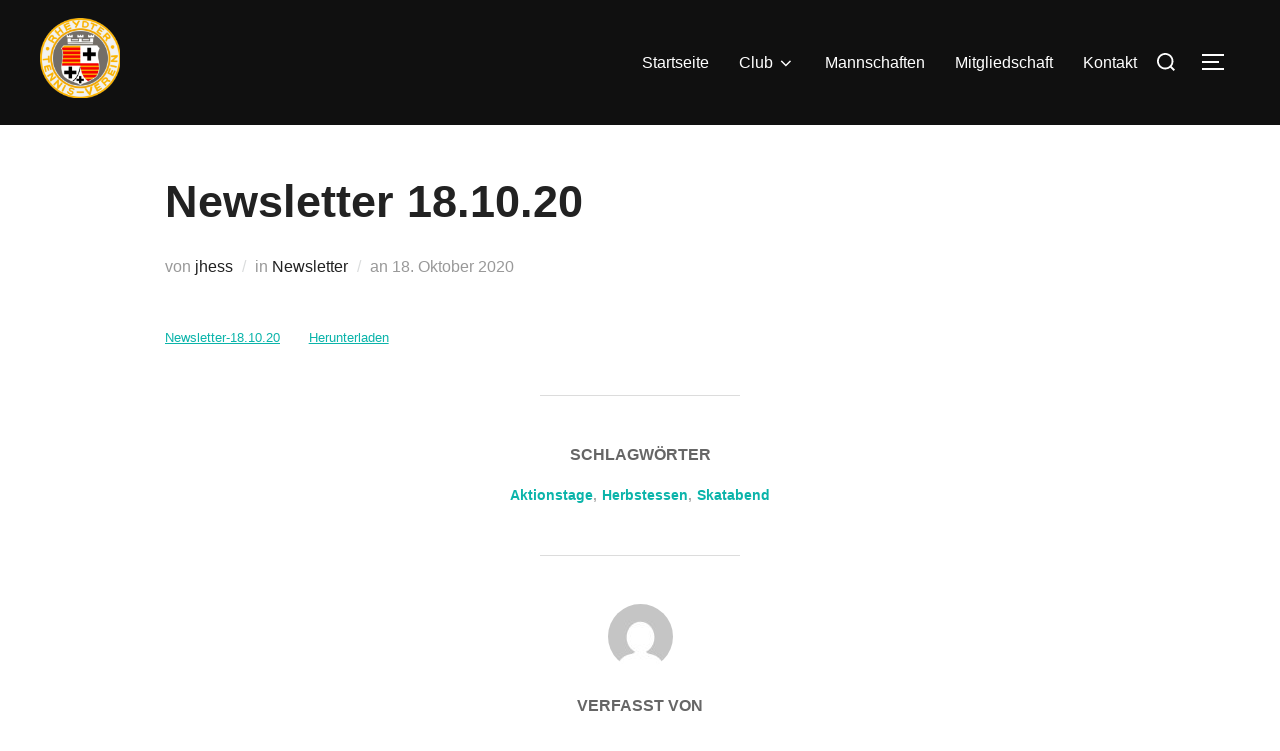

--- FILE ---
content_type: text/html; charset=UTF-8
request_url: https://schwarz-weiss-rheydt.de/newsletter-18-10-20/
body_size: 80378
content:
<!DOCTYPE html>
<html lang="de" class="no-js">
<head>
	<meta charset="UTF-8" />
	<meta name="viewport" content="width=device-width, initial-scale=1" />
	<script>(function(html){html.className = html.className.replace(/\bno-js\b/,'js')})(document.documentElement);</script>
<title>Newsletter 18.10.20 &#8211; Rheydter Tennisverein Schwarz-Weiss e.V.</title>
<meta name='robots' content='max-image-preview:large' />
	<style>img:is([sizes="auto" i], [sizes^="auto," i]) { contain-intrinsic-size: 3000px 1500px }</style>
	<link rel='dns-prefetch' href='//js-eu1.hs-scripts.com' />
<link rel="alternate" type="application/rss+xml" title="Rheydter Tennisverein Schwarz-Weiss e.V. &raquo; Feed" href="https://schwarz-weiss-rheydt.de/feed/" />
<link rel="alternate" type="application/rss+xml" title="Rheydter Tennisverein Schwarz-Weiss e.V. &raquo; Kommentar-Feed" href="https://schwarz-weiss-rheydt.de/comments/feed/" />
<link rel="alternate" type="application/rss+xml" title="Rheydter Tennisverein Schwarz-Weiss e.V. &raquo; Newsletter 18.10.20-Kommentar-Feed" href="https://schwarz-weiss-rheydt.de/newsletter-18-10-20/feed/" />
<script>
window._wpemojiSettings = {"baseUrl":"https:\/\/s.w.org\/images\/core\/emoji\/16.0.1\/72x72\/","ext":".png","svgUrl":"https:\/\/s.w.org\/images\/core\/emoji\/16.0.1\/svg\/","svgExt":".svg","source":{"concatemoji":"https:\/\/schwarz-weiss-rheydt.de\/wp-includes\/js\/wp-emoji-release.min.js?ver=6.8.3"}};
/*! This file is auto-generated */
!function(s,n){var o,i,e;function c(e){try{var t={supportTests:e,timestamp:(new Date).valueOf()};sessionStorage.setItem(o,JSON.stringify(t))}catch(e){}}function p(e,t,n){e.clearRect(0,0,e.canvas.width,e.canvas.height),e.fillText(t,0,0);var t=new Uint32Array(e.getImageData(0,0,e.canvas.width,e.canvas.height).data),a=(e.clearRect(0,0,e.canvas.width,e.canvas.height),e.fillText(n,0,0),new Uint32Array(e.getImageData(0,0,e.canvas.width,e.canvas.height).data));return t.every(function(e,t){return e===a[t]})}function u(e,t){e.clearRect(0,0,e.canvas.width,e.canvas.height),e.fillText(t,0,0);for(var n=e.getImageData(16,16,1,1),a=0;a<n.data.length;a++)if(0!==n.data[a])return!1;return!0}function f(e,t,n,a){switch(t){case"flag":return n(e,"\ud83c\udff3\ufe0f\u200d\u26a7\ufe0f","\ud83c\udff3\ufe0f\u200b\u26a7\ufe0f")?!1:!n(e,"\ud83c\udde8\ud83c\uddf6","\ud83c\udde8\u200b\ud83c\uddf6")&&!n(e,"\ud83c\udff4\udb40\udc67\udb40\udc62\udb40\udc65\udb40\udc6e\udb40\udc67\udb40\udc7f","\ud83c\udff4\u200b\udb40\udc67\u200b\udb40\udc62\u200b\udb40\udc65\u200b\udb40\udc6e\u200b\udb40\udc67\u200b\udb40\udc7f");case"emoji":return!a(e,"\ud83e\udedf")}return!1}function g(e,t,n,a){var r="undefined"!=typeof WorkerGlobalScope&&self instanceof WorkerGlobalScope?new OffscreenCanvas(300,150):s.createElement("canvas"),o=r.getContext("2d",{willReadFrequently:!0}),i=(o.textBaseline="top",o.font="600 32px Arial",{});return e.forEach(function(e){i[e]=t(o,e,n,a)}),i}function t(e){var t=s.createElement("script");t.src=e,t.defer=!0,s.head.appendChild(t)}"undefined"!=typeof Promise&&(o="wpEmojiSettingsSupports",i=["flag","emoji"],n.supports={everything:!0,everythingExceptFlag:!0},e=new Promise(function(e){s.addEventListener("DOMContentLoaded",e,{once:!0})}),new Promise(function(t){var n=function(){try{var e=JSON.parse(sessionStorage.getItem(o));if("object"==typeof e&&"number"==typeof e.timestamp&&(new Date).valueOf()<e.timestamp+604800&&"object"==typeof e.supportTests)return e.supportTests}catch(e){}return null}();if(!n){if("undefined"!=typeof Worker&&"undefined"!=typeof OffscreenCanvas&&"undefined"!=typeof URL&&URL.createObjectURL&&"undefined"!=typeof Blob)try{var e="postMessage("+g.toString()+"("+[JSON.stringify(i),f.toString(),p.toString(),u.toString()].join(",")+"));",a=new Blob([e],{type:"text/javascript"}),r=new Worker(URL.createObjectURL(a),{name:"wpTestEmojiSupports"});return void(r.onmessage=function(e){c(n=e.data),r.terminate(),t(n)})}catch(e){}c(n=g(i,f,p,u))}t(n)}).then(function(e){for(var t in e)n.supports[t]=e[t],n.supports.everything=n.supports.everything&&n.supports[t],"flag"!==t&&(n.supports.everythingExceptFlag=n.supports.everythingExceptFlag&&n.supports[t]);n.supports.everythingExceptFlag=n.supports.everythingExceptFlag&&!n.supports.flag,n.DOMReady=!1,n.readyCallback=function(){n.DOMReady=!0}}).then(function(){return e}).then(function(){var e;n.supports.everything||(n.readyCallback(),(e=n.source||{}).concatemoji?t(e.concatemoji):e.wpemoji&&e.twemoji&&(t(e.twemoji),t(e.wpemoji)))}))}((window,document),window._wpemojiSettings);
</script>
<style id='wp-emoji-styles-inline-css'>

	img.wp-smiley, img.emoji {
		display: inline !important;
		border: none !important;
		box-shadow: none !important;
		height: 1em !important;
		width: 1em !important;
		margin: 0 0.07em !important;
		vertical-align: -0.1em !important;
		background: none !important;
		padding: 0 !important;
	}
</style>
<link rel='stylesheet' id='wp-block-library-css' href='https://schwarz-weiss-rheydt.de/wp-includes/css/dist/block-library/style.min.css?ver=6.8.3' media='all' />
<style id='wp-block-library-theme-inline-css'>
.wp-block-audio :where(figcaption){color:#555;font-size:13px;text-align:center}.is-dark-theme .wp-block-audio :where(figcaption){color:#ffffffa6}.wp-block-audio{margin:0 0 1em}.wp-block-code{border:1px solid #ccc;border-radius:4px;font-family:Menlo,Consolas,monaco,monospace;padding:.8em 1em}.wp-block-embed :where(figcaption){color:#555;font-size:13px;text-align:center}.is-dark-theme .wp-block-embed :where(figcaption){color:#ffffffa6}.wp-block-embed{margin:0 0 1em}.blocks-gallery-caption{color:#555;font-size:13px;text-align:center}.is-dark-theme .blocks-gallery-caption{color:#ffffffa6}:root :where(.wp-block-image figcaption){color:#555;font-size:13px;text-align:center}.is-dark-theme :root :where(.wp-block-image figcaption){color:#ffffffa6}.wp-block-image{margin:0 0 1em}.wp-block-pullquote{border-bottom:4px solid;border-top:4px solid;color:currentColor;margin-bottom:1.75em}.wp-block-pullquote cite,.wp-block-pullquote footer,.wp-block-pullquote__citation{color:currentColor;font-size:.8125em;font-style:normal;text-transform:uppercase}.wp-block-quote{border-left:.25em solid;margin:0 0 1.75em;padding-left:1em}.wp-block-quote cite,.wp-block-quote footer{color:currentColor;font-size:.8125em;font-style:normal;position:relative}.wp-block-quote:where(.has-text-align-right){border-left:none;border-right:.25em solid;padding-left:0;padding-right:1em}.wp-block-quote:where(.has-text-align-center){border:none;padding-left:0}.wp-block-quote.is-large,.wp-block-quote.is-style-large,.wp-block-quote:where(.is-style-plain){border:none}.wp-block-search .wp-block-search__label{font-weight:700}.wp-block-search__button{border:1px solid #ccc;padding:.375em .625em}:where(.wp-block-group.has-background){padding:1.25em 2.375em}.wp-block-separator.has-css-opacity{opacity:.4}.wp-block-separator{border:none;border-bottom:2px solid;margin-left:auto;margin-right:auto}.wp-block-separator.has-alpha-channel-opacity{opacity:1}.wp-block-separator:not(.is-style-wide):not(.is-style-dots){width:100px}.wp-block-separator.has-background:not(.is-style-dots){border-bottom:none;height:1px}.wp-block-separator.has-background:not(.is-style-wide):not(.is-style-dots){height:2px}.wp-block-table{margin:0 0 1em}.wp-block-table td,.wp-block-table th{word-break:normal}.wp-block-table :where(figcaption){color:#555;font-size:13px;text-align:center}.is-dark-theme .wp-block-table :where(figcaption){color:#ffffffa6}.wp-block-video :where(figcaption){color:#555;font-size:13px;text-align:center}.is-dark-theme .wp-block-video :where(figcaption){color:#ffffffa6}.wp-block-video{margin:0 0 1em}:root :where(.wp-block-template-part.has-background){margin-bottom:0;margin-top:0;padding:1.25em 2.375em}
</style>
<link rel='stylesheet' id='wpzoom-social-icons-block-style-css' href='https://schwarz-weiss-rheydt.de/wp-content/plugins/social-icons-widget-by-wpzoom/block/dist/style-wpzoom-social-icons.css?ver=4.5.2' media='all' />
<link rel='stylesheet' id='wpzoom-blocks-css-style-portfolio-css' href='https://schwarz-weiss-rheydt.de/wp-content/plugins/wpzoom-portfolio/build/blocks/portfolio/style.css?ver=85a35c6fb2015c50d3be44f56b113f39' media='' />
<link rel='stylesheet' id='wpzoom-blocks-css-style-portfolio_layouts-css' href='https://schwarz-weiss-rheydt.de/wp-content/plugins/wpzoom-portfolio/build/blocks/portfolio-layouts/style.css?ver=b36636c79ecf064b97f60be61e440b0f' media='' />
<style id='global-styles-inline-css'>
:root{--wp--preset--aspect-ratio--square: 1;--wp--preset--aspect-ratio--4-3: 4/3;--wp--preset--aspect-ratio--3-4: 3/4;--wp--preset--aspect-ratio--3-2: 3/2;--wp--preset--aspect-ratio--2-3: 2/3;--wp--preset--aspect-ratio--16-9: 16/9;--wp--preset--aspect-ratio--9-16: 9/16;--wp--preset--color--black: #000000;--wp--preset--color--cyan-bluish-gray: #abb8c3;--wp--preset--color--white: #ffffff;--wp--preset--color--pale-pink: #f78da7;--wp--preset--color--vivid-red: #cf2e2e;--wp--preset--color--luminous-vivid-orange: #ff6900;--wp--preset--color--luminous-vivid-amber: #fcb900;--wp--preset--color--light-green-cyan: #7bdcb5;--wp--preset--color--vivid-green-cyan: #00d084;--wp--preset--color--pale-cyan-blue: #8ed1fc;--wp--preset--color--vivid-cyan-blue: #0693e3;--wp--preset--color--vivid-purple: #9b51e0;--wp--preset--color--primary: #101010;--wp--preset--color--secondary: #0bb4aa;--wp--preset--color--header-footer: #101010;--wp--preset--color--tertiary: #6C6C77;--wp--preset--color--lightgrey: #D9D9D9;--wp--preset--color--foreground: #000;--wp--preset--color--background: #f9fafd;--wp--preset--color--light-background: #ffffff;--wp--preset--gradient--vivid-cyan-blue-to-vivid-purple: linear-gradient(135deg,rgba(6,147,227,1) 0%,rgb(155,81,224) 100%);--wp--preset--gradient--light-green-cyan-to-vivid-green-cyan: linear-gradient(135deg,rgb(122,220,180) 0%,rgb(0,208,130) 100%);--wp--preset--gradient--luminous-vivid-amber-to-luminous-vivid-orange: linear-gradient(135deg,rgba(252,185,0,1) 0%,rgba(255,105,0,1) 100%);--wp--preset--gradient--luminous-vivid-orange-to-vivid-red: linear-gradient(135deg,rgba(255,105,0,1) 0%,rgb(207,46,46) 100%);--wp--preset--gradient--very-light-gray-to-cyan-bluish-gray: linear-gradient(135deg,rgb(238,238,238) 0%,rgb(169,184,195) 100%);--wp--preset--gradient--cool-to-warm-spectrum: linear-gradient(135deg,rgb(74,234,220) 0%,rgb(151,120,209) 20%,rgb(207,42,186) 40%,rgb(238,44,130) 60%,rgb(251,105,98) 80%,rgb(254,248,76) 100%);--wp--preset--gradient--blush-light-purple: linear-gradient(135deg,rgb(255,206,236) 0%,rgb(152,150,240) 100%);--wp--preset--gradient--blush-bordeaux: linear-gradient(135deg,rgb(254,205,165) 0%,rgb(254,45,45) 50%,rgb(107,0,62) 100%);--wp--preset--gradient--luminous-dusk: linear-gradient(135deg,rgb(255,203,112) 0%,rgb(199,81,192) 50%,rgb(65,88,208) 100%);--wp--preset--gradient--pale-ocean: linear-gradient(135deg,rgb(255,245,203) 0%,rgb(182,227,212) 50%,rgb(51,167,181) 100%);--wp--preset--gradient--electric-grass: linear-gradient(135deg,rgb(202,248,128) 0%,rgb(113,206,126) 100%);--wp--preset--gradient--midnight: linear-gradient(135deg,rgb(2,3,129) 0%,rgb(40,116,252) 100%);--wp--preset--gradient--black-primary: linear-gradient(180deg, var(--wp--preset--color--secondary) 0%, var(--wp--preset--color--secondary) 73%, var(--wp--preset--color--background) 73%, var(--wp--preset--color--background) 100%);--wp--preset--gradient--black-secondary: linear-gradient(135deg,rgba(0,0,0,1) 50%,var(--wp--preset--color--tertiary) 100%);--wp--preset--font-size--small: clamp(14px, 0.875rem + ((1vw - 3.2px) * 0.227), 16px);--wp--preset--font-size--medium: clamp(16px, 1rem + ((1vw - 3.2px) * 0.455), 20px);--wp--preset--font-size--large: clamp(22px, 1.375rem + ((1vw - 3.2px) * 1.591), 36px);--wp--preset--font-size--x-large: clamp(30px, 1.875rem + ((1vw - 3.2px) * 2.273), 50px);--wp--preset--font-size--x-small: clamp(14px, 0.875rem + ((1vw - 3.2px) * 1), 14px);--wp--preset--font-size--max-36: clamp(24px, 1.5rem + ((1vw - 3.2px) * 1.364), 36px);--wp--preset--font-size--max-48: clamp(26px, 1.625rem + ((1vw - 3.2px) * 2.5), 48px);--wp--preset--font-size--max-60: clamp(30px, 1.875rem + ((1vw - 3.2px) * 3.409), 60px);--wp--preset--font-size--max-72: clamp(38px, 2.375rem + ((1vw - 3.2px) * 3.864), 72px);--wp--preset--spacing--20: 0.44rem;--wp--preset--spacing--30: 0.67rem;--wp--preset--spacing--40: 1rem;--wp--preset--spacing--50: 1.5rem;--wp--preset--spacing--60: 2.25rem;--wp--preset--spacing--70: 3.38rem;--wp--preset--spacing--80: 5.06rem;--wp--preset--spacing--x-small: 20px;--wp--preset--spacing--small: 40px;--wp--preset--spacing--medium: 60px;--wp--preset--spacing--large: 80px;--wp--preset--spacing--x-large: 100px;--wp--preset--shadow--natural: 6px 6px 9px rgba(0, 0, 0, 0.2);--wp--preset--shadow--deep: 12px 12px 50px rgba(0, 0, 0, 0.4);--wp--preset--shadow--sharp: 6px 6px 0px rgba(0, 0, 0, 0.2);--wp--preset--shadow--outlined: 6px 6px 0px -3px rgba(255, 255, 255, 1), 6px 6px rgba(0, 0, 0, 1);--wp--preset--shadow--crisp: 6px 6px 0px rgba(0, 0, 0, 1);--wp--custom--font-weight--black: 900;--wp--custom--font-weight--bold: 700;--wp--custom--font-weight--extra-bold: 800;--wp--custom--font-weight--light: 300;--wp--custom--font-weight--medium: 500;--wp--custom--font-weight--regular: 400;--wp--custom--font-weight--semi-bold: 600;--wp--custom--line-height--body: 1.75;--wp--custom--line-height--heading: 1.1;--wp--custom--line-height--medium: 1.5;--wp--custom--line-height--one: 1;--wp--custom--spacing--outer: 30px;}:root { --wp--style--global--content-size: 950px;--wp--style--global--wide-size: 1200px; }:where(body) { margin: 0; }.wp-site-blocks { padding-top: var(--wp--style--root--padding-top); padding-bottom: var(--wp--style--root--padding-bottom); }.has-global-padding { padding-right: var(--wp--style--root--padding-right); padding-left: var(--wp--style--root--padding-left); }.has-global-padding > .alignfull { margin-right: calc(var(--wp--style--root--padding-right) * -1); margin-left: calc(var(--wp--style--root--padding-left) * -1); }.has-global-padding :where(:not(.alignfull.is-layout-flow) > .has-global-padding:not(.wp-block-block, .alignfull)) { padding-right: 0; padding-left: 0; }.has-global-padding :where(:not(.alignfull.is-layout-flow) > .has-global-padding:not(.wp-block-block, .alignfull)) > .alignfull { margin-left: 0; margin-right: 0; }.wp-site-blocks > .alignleft { float: left; margin-right: 2em; }.wp-site-blocks > .alignright { float: right; margin-left: 2em; }.wp-site-blocks > .aligncenter { justify-content: center; margin-left: auto; margin-right: auto; }:where(.wp-site-blocks) > * { margin-block-start: 20px; margin-block-end: 0; }:where(.wp-site-blocks) > :first-child { margin-block-start: 0; }:where(.wp-site-blocks) > :last-child { margin-block-end: 0; }:root { --wp--style--block-gap: 20px; }:root :where(.is-layout-flow) > :first-child{margin-block-start: 0;}:root :where(.is-layout-flow) > :last-child{margin-block-end: 0;}:root :where(.is-layout-flow) > *{margin-block-start: 20px;margin-block-end: 0;}:root :where(.is-layout-constrained) > :first-child{margin-block-start: 0;}:root :where(.is-layout-constrained) > :last-child{margin-block-end: 0;}:root :where(.is-layout-constrained) > *{margin-block-start: 20px;margin-block-end: 0;}:root :where(.is-layout-flex){gap: 20px;}:root :where(.is-layout-grid){gap: 20px;}.is-layout-flow > .alignleft{float: left;margin-inline-start: 0;margin-inline-end: 2em;}.is-layout-flow > .alignright{float: right;margin-inline-start: 2em;margin-inline-end: 0;}.is-layout-flow > .aligncenter{margin-left: auto !important;margin-right: auto !important;}.is-layout-constrained > .alignleft{float: left;margin-inline-start: 0;margin-inline-end: 2em;}.is-layout-constrained > .alignright{float: right;margin-inline-start: 2em;margin-inline-end: 0;}.is-layout-constrained > .aligncenter{margin-left: auto !important;margin-right: auto !important;}.is-layout-constrained > :where(:not(.alignleft):not(.alignright):not(.alignfull)){max-width: var(--wp--style--global--content-size);margin-left: auto !important;margin-right: auto !important;}.is-layout-constrained > .alignwide{max-width: var(--wp--style--global--wide-size);}body .is-layout-flex{display: flex;}.is-layout-flex{flex-wrap: wrap;align-items: center;}.is-layout-flex > :is(*, div){margin: 0;}body .is-layout-grid{display: grid;}.is-layout-grid > :is(*, div){margin: 0;}body{font-size: var(--wp--preset--font-size--small);font-weight: var(--wp--custom--font-weight--regular);line-height: var(--wp--custom--line-height--body);--wp--style--root--padding-top: 0px;--wp--style--root--padding-right: 0px;--wp--style--root--padding-bottom: 0px;--wp--style--root--padding-left: 0px;}a:where(:not(.wp-element-button)){color: var(--wp--preset--color--primary);text-decoration: underline;}:root :where(.wp-element-button, .wp-block-button__link){background-color: #32373c;border-radius: 0;border-width: 0;color: #fff;font-family: inherit;font-size: inherit;line-height: inherit;padding-top: 10px;padding-right: 25px;padding-bottom: 10px;padding-left: 25px;text-decoration: none;}.has-black-color{color: var(--wp--preset--color--black) !important;}.has-cyan-bluish-gray-color{color: var(--wp--preset--color--cyan-bluish-gray) !important;}.has-white-color{color: var(--wp--preset--color--white) !important;}.has-pale-pink-color{color: var(--wp--preset--color--pale-pink) !important;}.has-vivid-red-color{color: var(--wp--preset--color--vivid-red) !important;}.has-luminous-vivid-orange-color{color: var(--wp--preset--color--luminous-vivid-orange) !important;}.has-luminous-vivid-amber-color{color: var(--wp--preset--color--luminous-vivid-amber) !important;}.has-light-green-cyan-color{color: var(--wp--preset--color--light-green-cyan) !important;}.has-vivid-green-cyan-color{color: var(--wp--preset--color--vivid-green-cyan) !important;}.has-pale-cyan-blue-color{color: var(--wp--preset--color--pale-cyan-blue) !important;}.has-vivid-cyan-blue-color{color: var(--wp--preset--color--vivid-cyan-blue) !important;}.has-vivid-purple-color{color: var(--wp--preset--color--vivid-purple) !important;}.has-primary-color{color: var(--wp--preset--color--primary) !important;}.has-secondary-color{color: var(--wp--preset--color--secondary) !important;}.has-header-footer-color{color: var(--wp--preset--color--header-footer) !important;}.has-tertiary-color{color: var(--wp--preset--color--tertiary) !important;}.has-lightgrey-color{color: var(--wp--preset--color--lightgrey) !important;}.has-foreground-color{color: var(--wp--preset--color--foreground) !important;}.has-background-color{color: var(--wp--preset--color--background) !important;}.has-light-background-color{color: var(--wp--preset--color--light-background) !important;}.has-black-background-color{background-color: var(--wp--preset--color--black) !important;}.has-cyan-bluish-gray-background-color{background-color: var(--wp--preset--color--cyan-bluish-gray) !important;}.has-white-background-color{background-color: var(--wp--preset--color--white) !important;}.has-pale-pink-background-color{background-color: var(--wp--preset--color--pale-pink) !important;}.has-vivid-red-background-color{background-color: var(--wp--preset--color--vivid-red) !important;}.has-luminous-vivid-orange-background-color{background-color: var(--wp--preset--color--luminous-vivid-orange) !important;}.has-luminous-vivid-amber-background-color{background-color: var(--wp--preset--color--luminous-vivid-amber) !important;}.has-light-green-cyan-background-color{background-color: var(--wp--preset--color--light-green-cyan) !important;}.has-vivid-green-cyan-background-color{background-color: var(--wp--preset--color--vivid-green-cyan) !important;}.has-pale-cyan-blue-background-color{background-color: var(--wp--preset--color--pale-cyan-blue) !important;}.has-vivid-cyan-blue-background-color{background-color: var(--wp--preset--color--vivid-cyan-blue) !important;}.has-vivid-purple-background-color{background-color: var(--wp--preset--color--vivid-purple) !important;}.has-primary-background-color{background-color: var(--wp--preset--color--primary) !important;}.has-secondary-background-color{background-color: var(--wp--preset--color--secondary) !important;}.has-header-footer-background-color{background-color: var(--wp--preset--color--header-footer) !important;}.has-tertiary-background-color{background-color: var(--wp--preset--color--tertiary) !important;}.has-lightgrey-background-color{background-color: var(--wp--preset--color--lightgrey) !important;}.has-foreground-background-color{background-color: var(--wp--preset--color--foreground) !important;}.has-background-background-color{background-color: var(--wp--preset--color--background) !important;}.has-light-background-background-color{background-color: var(--wp--preset--color--light-background) !important;}.has-black-border-color{border-color: var(--wp--preset--color--black) !important;}.has-cyan-bluish-gray-border-color{border-color: var(--wp--preset--color--cyan-bluish-gray) !important;}.has-white-border-color{border-color: var(--wp--preset--color--white) !important;}.has-pale-pink-border-color{border-color: var(--wp--preset--color--pale-pink) !important;}.has-vivid-red-border-color{border-color: var(--wp--preset--color--vivid-red) !important;}.has-luminous-vivid-orange-border-color{border-color: var(--wp--preset--color--luminous-vivid-orange) !important;}.has-luminous-vivid-amber-border-color{border-color: var(--wp--preset--color--luminous-vivid-amber) !important;}.has-light-green-cyan-border-color{border-color: var(--wp--preset--color--light-green-cyan) !important;}.has-vivid-green-cyan-border-color{border-color: var(--wp--preset--color--vivid-green-cyan) !important;}.has-pale-cyan-blue-border-color{border-color: var(--wp--preset--color--pale-cyan-blue) !important;}.has-vivid-cyan-blue-border-color{border-color: var(--wp--preset--color--vivid-cyan-blue) !important;}.has-vivid-purple-border-color{border-color: var(--wp--preset--color--vivid-purple) !important;}.has-primary-border-color{border-color: var(--wp--preset--color--primary) !important;}.has-secondary-border-color{border-color: var(--wp--preset--color--secondary) !important;}.has-header-footer-border-color{border-color: var(--wp--preset--color--header-footer) !important;}.has-tertiary-border-color{border-color: var(--wp--preset--color--tertiary) !important;}.has-lightgrey-border-color{border-color: var(--wp--preset--color--lightgrey) !important;}.has-foreground-border-color{border-color: var(--wp--preset--color--foreground) !important;}.has-background-border-color{border-color: var(--wp--preset--color--background) !important;}.has-light-background-border-color{border-color: var(--wp--preset--color--light-background) !important;}.has-vivid-cyan-blue-to-vivid-purple-gradient-background{background: var(--wp--preset--gradient--vivid-cyan-blue-to-vivid-purple) !important;}.has-light-green-cyan-to-vivid-green-cyan-gradient-background{background: var(--wp--preset--gradient--light-green-cyan-to-vivid-green-cyan) !important;}.has-luminous-vivid-amber-to-luminous-vivid-orange-gradient-background{background: var(--wp--preset--gradient--luminous-vivid-amber-to-luminous-vivid-orange) !important;}.has-luminous-vivid-orange-to-vivid-red-gradient-background{background: var(--wp--preset--gradient--luminous-vivid-orange-to-vivid-red) !important;}.has-very-light-gray-to-cyan-bluish-gray-gradient-background{background: var(--wp--preset--gradient--very-light-gray-to-cyan-bluish-gray) !important;}.has-cool-to-warm-spectrum-gradient-background{background: var(--wp--preset--gradient--cool-to-warm-spectrum) !important;}.has-blush-light-purple-gradient-background{background: var(--wp--preset--gradient--blush-light-purple) !important;}.has-blush-bordeaux-gradient-background{background: var(--wp--preset--gradient--blush-bordeaux) !important;}.has-luminous-dusk-gradient-background{background: var(--wp--preset--gradient--luminous-dusk) !important;}.has-pale-ocean-gradient-background{background: var(--wp--preset--gradient--pale-ocean) !important;}.has-electric-grass-gradient-background{background: var(--wp--preset--gradient--electric-grass) !important;}.has-midnight-gradient-background{background: var(--wp--preset--gradient--midnight) !important;}.has-black-primary-gradient-background{background: var(--wp--preset--gradient--black-primary) !important;}.has-black-secondary-gradient-background{background: var(--wp--preset--gradient--black-secondary) !important;}.has-small-font-size{font-size: var(--wp--preset--font-size--small) !important;}.has-medium-font-size{font-size: var(--wp--preset--font-size--medium) !important;}.has-large-font-size{font-size: var(--wp--preset--font-size--large) !important;}.has-x-large-font-size{font-size: var(--wp--preset--font-size--x-large) !important;}.has-x-small-font-size{font-size: var(--wp--preset--font-size--x-small) !important;}.has-max-36-font-size{font-size: var(--wp--preset--font-size--max-36) !important;}.has-max-48-font-size{font-size: var(--wp--preset--font-size--max-48) !important;}.has-max-60-font-size{font-size: var(--wp--preset--font-size--max-60) !important;}.has-max-72-font-size{font-size: var(--wp--preset--font-size--max-72) !important;}
:root :where(.wp-block-button .wp-block-button__link){background-color: var(--wp--preset--color--primary);}
:root :where(.wp-block-columns){border-radius: 4px;border-width: 0;margin-bottom: 0px;}
:root :where(.wp-block-pullquote){font-size: clamp(0.984em, 0.984rem + ((1vw - 0.2em) * 0.938), 1.5em);line-height: 1.6;}
:root :where(.wp-block-buttons-is-layout-flow) > :first-child{margin-block-start: 0;}:root :where(.wp-block-buttons-is-layout-flow) > :last-child{margin-block-end: 0;}:root :where(.wp-block-buttons-is-layout-flow) > *{margin-block-start: 10px;margin-block-end: 0;}:root :where(.wp-block-buttons-is-layout-constrained) > :first-child{margin-block-start: 0;}:root :where(.wp-block-buttons-is-layout-constrained) > :last-child{margin-block-end: 0;}:root :where(.wp-block-buttons-is-layout-constrained) > *{margin-block-start: 10px;margin-block-end: 0;}:root :where(.wp-block-buttons-is-layout-flex){gap: 10px;}:root :where(.wp-block-buttons-is-layout-grid){gap: 10px;}
:root :where(.wp-block-column){border-radius: 4px;border-width: 0;margin-bottom: 0px;}
:root :where(.wp-block-cover){padding-top: 30px;padding-right: 30px;padding-bottom: 30px;padding-left: 30px;}
:root :where(.wp-block-group){padding: 0px;}
:root :where(.wp-block-spacer){margin-top: 0 !important;}
</style>
<link rel='stylesheet' id='foobox-free-min-css' href='https://schwarz-weiss-rheydt.de/wp-content/plugins/foobox-image-lightbox/free/css/foobox.free.min.css?ver=2.7.35' media='all' />
<link rel='stylesheet' id='contact-form-7-css' href='https://schwarz-weiss-rheydt.de/wp-content/plugins/contact-form-7/includes/css/styles.css?ver=6.1.4' media='all' />

<link rel='stylesheet' id='inspiro-style-css' href='https://schwarz-weiss-rheydt.de/wp-content/themes/inspiro/assets/css/minified/style.min.css?ver=2.1.6' media='all' />
<style id='inspiro-style-inline-css'>
body, button, input, select, textarea {
font-family: 'Inter', sans-serif;
font-weight: 400;
}
@media screen and (min-width: 782px) {
body, button, input, select, textarea {
font-size: 16px;
line-height: 1.8;
} }
body:not(.wp-custom-logo) a.custom-logo-text {
font-family: 'Onest', sans-serif;
font-weight: 700;
text-transform: uppercase;
}
@media screen and (min-width: 782px) {
body:not(.wp-custom-logo) a.custom-logo-text {
font-size: 26px;
line-height: 1.8;
} }
h1, h2, h3, h4, h5, h6, .home.blog .entry-title, .page .entry-title, .page-title, #comments>h3, #respond>h3, .wp-block-button a, .entry-footer {
font-family: 'Onest', sans-serif;
font-weight: 600;
line-height: 1.4;
}
.home.blog .entry-title, .single .entry-title, .single .entry-cover-image .entry-header .entry-title {
font-size: 24px;
font-weight: 600;
line-height: 1.4;
}
@media screen and (min-width: 641px) and (max-width: 1024px) {
.home.blog .entry-title, .single .entry-title, .single .entry-cover-image .entry-header .entry-title {
font-size: 32px;
} }
@media screen and (min-width: 1025px) {
.home.blog .entry-title, .single .entry-title, .single .entry-cover-image .entry-header .entry-title {
font-size: 45px;
} }
.page .entry-title, .page-title, .page .entry-cover-image .entry-header .entry-title {
font-size: 24px;
font-weight: 600;
line-height: 1.4;
text-align: left;
}
@media screen and (min-width: 641px) and (max-width: 1024px) {
.page .entry-title, .page-title, .page .entry-cover-image .entry-header .entry-title {
font-size: 32px;
} }
@media screen and (min-width: 1025px) {
.page .entry-title, .page-title, .page .entry-cover-image .entry-header .entry-title {
font-size: 45px;
} }
.entry-content h1, .widget-area h1, h1:not(.entry-title):not(.page-title):not(.site-title) {
font-size: 24px;
font-weight: 600;
line-height: 1.4;
}
@media screen and (min-width: 641px) and (max-width: 1024px) {
.entry-content h1, .widget-area h1, h1:not(.entry-title):not(.page-title):not(.site-title) {
font-size: 32px;
} }
@media screen and (min-width: 1025px) {
.entry-content h1, .widget-area h1, h1:not(.entry-title):not(.page-title):not(.site-title) {
font-size: 45px;
} }
.entry-content h2, .page-content h2, .comment-content h2 {
font-size: 30px;
font-weight: 600;
line-height: 1.4;
}
.entry-content h3, .page-content h3, .comment-content h3 {
font-size: 24px;
font-weight: 600;
line-height: 1.4;
}
.entry-content h4, .page-content h4, .comment-content h4 {
font-size: 16px;
font-weight: 600;
line-height: 1.4;
}
.entry-content h5, .page-content h5, .comment-content h5 {
font-size: 14px;
font-weight: 600;
line-height: 1.4;
}
.entry-content h6, .page-content h6, .comment-content h6 {
font-size: 13px;
font-weight: 600;
line-height: 1.4;
}
.site-title {
font-family: 'Inter', sans-serif;
font-weight: 700;
line-height: 1.25;
}
@media screen and (min-width: 782px) {
.site-title {
font-size: 80px;
} }
.site-description {
font-family: 'Inter', sans-serif;
line-height: 1.8;
}
@media screen and (min-width: 782px) {
.site-description {
font-size: 20px;
} }
.custom-header-button {
font-family: 'Inter', sans-serif;
line-height: 1.8;
}
@media screen and (min-width: 782px) {
.custom-header-button {
font-size: 16px;
} }
.navbar-nav a {
font-family: 'Onest', sans-serif;
font-weight: 500;
line-height: 1.8;
}
@media screen and (min-width: 782px) {
.navbar-nav a {
font-size: 16px;
} }
@media screen and (max-width: 64em) {
.navbar-nav li a {
font-family: 'Onest', sans-serif;
font-size: 16px;
font-weight: 600;
text-transform: uppercase;
line-height: 1.8;
} }


		:root {
			--container-width: 1200px;
			--container-width-narrow: 950px;
			--container-padding: 30px;
		}
		
		/* Dynamic responsive padding media queries */
		@media (max-width: 1260px) {
			.wrap,
			.inner-wrap,
			.page .entry-content,
			.page:not(.inspiro-front-page) .entry-footer,
			.single .entry-wrapper,
			.single.has-sidebar.page-layout-sidebar-right .entry-header .inner-wrap,
			.wp-block-group > .wp-block-group__inner-container {
				padding-left: 30px;
				padding-right: 30px;
			}
		}
		
		@media (max-width: 1010px) {
			.single .entry-header .inner-wrap,
			.single .entry-content,
			.single .entry-footer,
			#comments {
				padding-left: 30px;
				padding-right: 30px;
			}
		}
		
</style>
<link rel='stylesheet' id='wpzoom-social-icons-socicon-css' href='https://schwarz-weiss-rheydt.de/wp-content/plugins/social-icons-widget-by-wpzoom/assets/css/wpzoom-socicon.css?ver=1762790011' media='all' />
<link rel='stylesheet' id='wpzoom-social-icons-genericons-css' href='https://schwarz-weiss-rheydt.de/wp-content/plugins/social-icons-widget-by-wpzoom/assets/css/genericons.css?ver=1762790011' media='all' />
<link rel='stylesheet' id='wpzoom-social-icons-academicons-css' href='https://schwarz-weiss-rheydt.de/wp-content/plugins/social-icons-widget-by-wpzoom/assets/css/academicons.min.css?ver=1762790011' media='all' />
<link rel='stylesheet' id='wpzoom-social-icons-font-awesome-3-css' href='https://schwarz-weiss-rheydt.de/wp-content/plugins/social-icons-widget-by-wpzoom/assets/css/font-awesome-3.min.css?ver=1762790011' media='all' />
<link rel='stylesheet' id='dashicons-css' href='https://schwarz-weiss-rheydt.de/wp-includes/css/dashicons.min.css?ver=6.8.3' media='all' />
<link rel='stylesheet' id='wpzoom-social-icons-styles-css' href='https://schwarz-weiss-rheydt.de/wp-content/plugins/social-icons-widget-by-wpzoom/assets/css/wpzoom-social-icons-styles.css?ver=1762790011' media='all' />
<link rel='stylesheet' id='elementor-frontend-css' href='https://schwarz-weiss-rheydt.de/wp-content/plugins/elementor/assets/css/frontend.min.css?ver=3.33.2' media='all' />
<link rel='stylesheet' id='eael-general-css' href='https://schwarz-weiss-rheydt.de/wp-content/plugins/essential-addons-for-elementor-lite/assets/front-end/css/view/general.min.css?ver=6.5.3' media='all' />
<link rel='preload' as='font'  id='wpzoom-social-icons-font-academicons-woff2-css' href='https://schwarz-weiss-rheydt.de/wp-content/plugins/social-icons-widget-by-wpzoom/assets/font/academicons.woff2?v=1.9.2' type='font/woff2' crossorigin />
<link rel='preload' as='font'  id='wpzoom-social-icons-font-fontawesome-3-woff2-css' href='https://schwarz-weiss-rheydt.de/wp-content/plugins/social-icons-widget-by-wpzoom/assets/font/fontawesome-webfont.woff2?v=4.7.0' type='font/woff2' crossorigin />
<link rel='preload' as='font'  id='wpzoom-social-icons-font-genericons-woff-css' href='https://schwarz-weiss-rheydt.de/wp-content/plugins/social-icons-widget-by-wpzoom/assets/font/Genericons.woff' type='font/woff' crossorigin />
<link rel='preload' as='font'  id='wpzoom-social-icons-font-socicon-woff2-css' href='https://schwarz-weiss-rheydt.de/wp-content/plugins/social-icons-widget-by-wpzoom/assets/font/socicon.woff2?v=4.5.2' type='font/woff2' crossorigin />
<script src="https://schwarz-weiss-rheydt.de/wp-includes/js/jquery/jquery.min.js?ver=3.7.1" id="jquery-core-js"></script>
<script src="https://schwarz-weiss-rheydt.de/wp-includes/js/jquery/jquery-migrate.min.js?ver=3.4.1" id="jquery-migrate-js"></script>
<script src="https://schwarz-weiss-rheydt.de/wp-content/plugins/miniorange-login-openid/includes/js/mo_openid_jquery.cookie.min.js?ver=6.8.3" id="js-cookie-script-js"></script>
<script src="https://schwarz-weiss-rheydt.de/wp-content/plugins/miniorange-login-openid/includes/js/mo-openid-social_login.js?ver=6.8.3" id="mo-social-login-script-js"></script>
<script id="foobox-free-min-js-before">
/* Run FooBox FREE (v2.7.35) */
var FOOBOX = window.FOOBOX = {
	ready: true,
	disableOthers: false,
	o: {wordpress: { enabled: true }, countMessage:'image %index of %total', captions: { dataTitle: ["captionTitle","title","elementorLightboxTitle"], dataDesc: ["captionDesc","description","elementorLightboxDescription"] }, rel: '', excludes:'.fbx-link,.nofoobox,.nolightbox,a[href*="pinterest.com/pin/create/button/"]', affiliate : { enabled: false }},
	selectors: [
		".foogallery-container.foogallery-lightbox-foobox", ".foogallery-container.foogallery-lightbox-foobox-free", ".gallery", ".wp-block-gallery", ".wp-caption", ".wp-block-image", "a:has(img[class*=wp-image-])", ".foobox"
	],
	pre: function( $ ){
		// Custom JavaScript (Pre)
		
	},
	post: function( $ ){
		// Custom JavaScript (Post)
		
		// Custom Captions Code
		
	},
	custom: function( $ ){
		// Custom Extra JS
		
	}
};
</script>
<script src="https://schwarz-weiss-rheydt.de/wp-content/plugins/foobox-image-lightbox/free/js/foobox.free.min.js?ver=2.7.35" id="foobox-free-min-js"></script>
<link rel="https://api.w.org/" href="https://schwarz-weiss-rheydt.de/wp-json/" /><link rel="alternate" title="JSON" type="application/json" href="https://schwarz-weiss-rheydt.de/wp-json/wp/v2/posts/4343" /><link rel="EditURI" type="application/rsd+xml" title="RSD" href="https://schwarz-weiss-rheydt.de/xmlrpc.php?rsd" />
<meta name="generator" content="WordPress 6.8.3" />
<link rel="canonical" href="https://schwarz-weiss-rheydt.de/newsletter-18-10-20/" />
<link rel='shortlink' href='https://schwarz-weiss-rheydt.de/?p=4343' />
<link rel="alternate" title="oEmbed (JSON)" type="application/json+oembed" href="https://schwarz-weiss-rheydt.de/wp-json/oembed/1.0/embed?url=https%3A%2F%2Fschwarz-weiss-rheydt.de%2Fnewsletter-18-10-20%2F" />
<link rel="alternate" title="oEmbed (XML)" type="text/xml+oembed" href="https://schwarz-weiss-rheydt.de/wp-json/oembed/1.0/embed?url=https%3A%2F%2Fschwarz-weiss-rheydt.de%2Fnewsletter-18-10-20%2F&#038;format=xml" />
			<!-- DO NOT COPY THIS SNIPPET! Start of Page Analytics Tracking for HubSpot WordPress plugin v11.3.21-->
			<script class="hsq-set-content-id" data-content-id="blog-post">
				var _hsq = _hsq || [];
				_hsq.push(["setContentType", "blog-post"]);
			</script>
			<!-- DO NOT COPY THIS SNIPPET! End of Page Analytics Tracking for HubSpot WordPress plugin -->
			<link rel="pingback" href="https://schwarz-weiss-rheydt.de/xmlrpc.php">
			<style type="text/css" id="custom-theme-colors" data-hex="#0bb4aa" data-palette="default" data-scheme="light">
				
/**
 * Inspiro Lite: Palette Color Scheme
 */

:root {
    --inspiro-primary-color: #0bb4aa;
    --inspiro-secondary-color: #5ec5bd;
    --inspiro-tertiary-color: #37746F;
    --inspiro-accent-color: #0bb4aa;
}

body {
    --wp--preset--color--secondary: #0bb4aa;
}
			</style>
			<link rel="pingback" href="https://schwarz-weiss-rheydt.de/xmlrpc.php"><meta name="generator" content="Elementor 3.33.2; features: additional_custom_breakpoints; settings: css_print_method-external, google_font-enabled, font_display-swap">
			<style>
				.e-con.e-parent:nth-of-type(n+4):not(.e-lazyloaded):not(.e-no-lazyload),
				.e-con.e-parent:nth-of-type(n+4):not(.e-lazyloaded):not(.e-no-lazyload) * {
					background-image: none !important;
				}
				@media screen and (max-height: 1024px) {
					.e-con.e-parent:nth-of-type(n+3):not(.e-lazyloaded):not(.e-no-lazyload),
					.e-con.e-parent:nth-of-type(n+3):not(.e-lazyloaded):not(.e-no-lazyload) * {
						background-image: none !important;
					}
				}
				@media screen and (max-height: 640px) {
					.e-con.e-parent:nth-of-type(n+2):not(.e-lazyloaded):not(.e-no-lazyload),
					.e-con.e-parent:nth-of-type(n+2):not(.e-lazyloaded):not(.e-no-lazyload) * {
						background-image: none !important;
					}
				}
			</style>
					<style id="inspiro-custom-header-styles">
						.site-title a,
			.colors-dark .site-title a,
			.site-title a,
			body.has-header-image .site-title a,
			body.has-header-video .site-title a,
			body.has-header-image.colors-dark .site-title a,
			body.has-header-video.colors-dark .site-title a,
			body.has-header-image .site-title a,
			body.has-header-video .site-title a,
			.site-description,
			.colors-dark .site-description,
			.site-description,
			body.has-header-image .site-description,
			body.has-header-video .site-description,
			body.has-header-image.colors-dark .site-description,
			body.has-header-video.colors-dark .site-description,
			body.has-header-image .site-description,
			body.has-header-video .site-description {
				color: #fff;
			}

			
						.custom-header-button {
				color: #ffffff;
				border-color: #ffffff;
			}

			
						.custom-header-button:hover {
				color: #ffffff;
			}

			
			
			
			
						.headroom--not-top .navbar,
			.has-header-image.home.blog .headroom--not-top .navbar,
			.has-header-image.inspiro-front-page .headroom--not-top .navbar,
			.has-header-video.home.blog .headroom--not-top .navbar,
			.has-header-video.inspiro-front-page .headroom--not-top .navbar {
				background-color: rgba(0,0,0,0.9);
			}

			
			
            
            
			
			
						a.custom-logo-text:hover {
				color: #ffffff;
			}

			
			

			/* hero section */
						#scroll-to-content:before {
				border-color: #fff;
			}

			
						.has-header-image .custom-header-media:before {
				background-image: linear-gradient(to bottom,
				rgba(0, 0, 0, 0.3) 0%,
				rgba(0, 0, 0, 0.5) 100%);

				/*background-image: linear-gradient(to bottom, rgba(0, 0, 0, .7) 0%, rgba(0, 0, 0, 0.5) 100%)*/
			}


			

			/* content */
			
			
			

			/* sidebar */
			
			
			
			

			/* footer */
			
			
			

			/* general */
			
			
			
			
			
			
			
			
			
			
					</style>
		<link rel="icon" href="https://schwarz-weiss-rheydt.de/wp-content/uploads/2022/11/cropped-schwarz_weiss_rheydt_logo-32x32.png" sizes="32x32" />
<link rel="icon" href="https://schwarz-weiss-rheydt.de/wp-content/uploads/2022/11/cropped-schwarz_weiss_rheydt_logo-192x192.png" sizes="192x192" />
<link rel="apple-touch-icon" href="https://schwarz-weiss-rheydt.de/wp-content/uploads/2022/11/cropped-schwarz_weiss_rheydt_logo-180x180.png" />
<meta name="msapplication-TileImage" content="https://schwarz-weiss-rheydt.de/wp-content/uploads/2022/11/cropped-schwarz_weiss_rheydt_logo-270x270.png" />

</head>

<body class="wp-singular post-template-default single single-post postid-4343 single-format-standard wp-custom-logo wp-embed-responsive wp-theme-inspiro group-blog has-sidebar inspiro--with-page-nav page-layout-full-width post-display-content-excerpt colors-light elementor-default elementor-kit-4558">

<aside id="side-nav" class="side-nav" tabindex="-1">
	<div class="side-nav__scrollable-container">
		<div class="side-nav__wrap">
			<div class="side-nav__close-button">
				<button type="button" class="navbar-toggle">
					<span class="screen-reader-text">Navigation umschalten</span>
					<span class="icon-bar"></span>
					<span class="icon-bar"></span>
					<span class="icon-bar"></span>
				</button>
			</div>
							<nav class="mobile-menu-wrapper" aria-label="Mobile-Menü" role="navigation">
					<ul id="menu-hauptmenue" class="nav navbar-nav"><li id="menu-item-60" class="menu-item menu-item-type-custom menu-item-object-custom menu-item-home menu-item-60"><a href="http://schwarz-weiss-rheydt.de/">Startseite</a></li>
<li id="menu-item-4086" class="menu-item menu-item-type-post_type menu-item-object-page menu-item-has-children menu-item-4086"><a href="https://schwarz-weiss-rheydt.de/unser-verein-2/">Club<svg class="svg-icon svg-icon-angle-down" aria-hidden="true" role="img" focusable="false" xmlns="https://www.w3.org/2000/svg" width="21" height="32" viewBox="0 0 21 32"><path d="M19.196 13.143q0 0.232-0.179 0.411l-8.321 8.321q-0.179 0.179-0.411 0.179t-0.411-0.179l-8.321-8.321q-0.179-0.179-0.179-0.411t0.179-0.411l0.893-0.893q0.179-0.179 0.411-0.179t0.411 0.179l7.018 7.018 7.018-7.018q0.179-0.179 0.411-0.179t0.411 0.179l0.893 0.893q0.179 0.179 0.179 0.411z"></path></svg></a>
<ul class="sub-menu">
	<li id="menu-item-4796" class="menu-item menu-item-type-post_type menu-item-object-page menu-item-4796"><a href="https://schwarz-weiss-rheydt.de/unsere-tennis-anlage/">Unsere Tennis Anlage</a></li>
	<li id="menu-item-4247" class="menu-item menu-item-type-post_type menu-item-object-page menu-item-4247"><a href="https://schwarz-weiss-rheydt.de/vorstand-saison-2020-2021/">Vorstand</a></li>
	<li id="menu-item-4574" class="menu-item menu-item-type-post_type menu-item-object-page current_page_parent menu-item-4574"><a href="https://schwarz-weiss-rheydt.de/news-2/">News</a></li>
	<li id="menu-item-4191" class="menu-item menu-item-type-post_type menu-item-object-page menu-item-4191"><a href="https://schwarz-weiss-rheydt.de/anfahr/">Anfahrt</a></li>
	<li id="menu-item-4088" class="menu-item menu-item-type-post_type menu-item-object-page menu-item-4088"><a href="https://schwarz-weiss-rheydt.de/defibrillator/">Defibrillator</a></li>
	<li id="menu-item-4092" class="menu-item menu-item-type-post_type menu-item-object-page menu-item-has-children menu-item-4092"><a href="https://schwarz-weiss-rheydt.de/archiv/">Archiv<svg class="svg-icon svg-icon-angle-down" aria-hidden="true" role="img" focusable="false" xmlns="https://www.w3.org/2000/svg" width="21" height="32" viewBox="0 0 21 32"><path d="M19.196 13.143q0 0.232-0.179 0.411l-8.321 8.321q-0.179 0.179-0.411 0.179t-0.411-0.179l-8.321-8.321q-0.179-0.179-0.179-0.411t0.179-0.411l0.893-0.893q0.179-0.179 0.411-0.179t0.411 0.179l7.018 7.018 7.018-7.018q0.179-0.179 0.411-0.179t0.411 0.179l0.893 0.893q0.179 0.179 0.179 0.411z"></path></svg></a>
	<ul class="sub-menu">
		<li id="menu-item-4438" class="menu-item menu-item-type-post_type menu-item-object-page menu-item-4438"><a href="https://schwarz-weiss-rheydt.de/archiv-2021/">Archiv 2021</a></li>
		<li id="menu-item-4111" class="menu-item menu-item-type-post_type menu-item-object-page menu-item-4111"><a href="https://schwarz-weiss-rheydt.de/archiv/archiv-2020/">Archiv 2020</a></li>
		<li id="menu-item-4110" class="menu-item menu-item-type-post_type menu-item-object-page menu-item-4110"><a href="https://schwarz-weiss-rheydt.de/archiv/archiv-2019/">Archiv 2019</a></li>
		<li id="menu-item-4108" class="menu-item menu-item-type-post_type menu-item-object-page menu-item-4108"><a href="https://schwarz-weiss-rheydt.de/archiv/archiv-2018/">Archiv 2018</a></li>
		<li id="menu-item-4270" class="menu-item menu-item-type-post_type menu-item-object-page menu-item-4270"><a href="https://schwarz-weiss-rheydt.de/archiv-1999/">Archiv 1999</a></li>
		<li id="menu-item-4103" class="menu-item menu-item-type-post_type menu-item-object-page menu-item-4103"><a href="https://schwarz-weiss-rheydt.de/archiv/archiv-2016/">2016</a></li>
		<li id="menu-item-4093" class="menu-item menu-item-type-post_type menu-item-object-page menu-item-4093"><a href="https://schwarz-weiss-rheydt.de/archiv/archiv-2015/">2015</a></li>
		<li id="menu-item-4096" class="menu-item menu-item-type-post_type menu-item-object-page menu-item-4096"><a href="https://schwarz-weiss-rheydt.de/archiv/archiv-2014/">2014</a></li>
		<li id="menu-item-4095" class="menu-item menu-item-type-post_type menu-item-object-page menu-item-4095"><a href="https://schwarz-weiss-rheydt.de/archiv/archiv-2013/">2013</a></li>
		<li id="menu-item-4094" class="menu-item menu-item-type-post_type menu-item-object-page menu-item-4094"><a href="https://schwarz-weiss-rheydt.de/archiv/archiv-2012/">2012</a></li>
		<li id="menu-item-4100" class="menu-item menu-item-type-post_type menu-item-object-page menu-item-4100"><a href="https://schwarz-weiss-rheydt.de/archiv/archiv-2011/">2011</a></li>
		<li id="menu-item-4099" class="menu-item menu-item-type-post_type menu-item-object-page menu-item-4099"><a href="https://schwarz-weiss-rheydt.de/archiv/archiv-2010/">2010</a></li>
		<li id="menu-item-4098" class="menu-item menu-item-type-post_type menu-item-object-page menu-item-4098"><a href="https://schwarz-weiss-rheydt.de/archiv/archiv-2009/">2009</a></li>
		<li id="menu-item-4097" class="menu-item menu-item-type-post_type menu-item-object-page menu-item-4097"><a href="https://schwarz-weiss-rheydt.de/archiv/archiv-1956/">1956</a></li>
		<li id="menu-item-4102" class="menu-item menu-item-type-post_type menu-item-object-page menu-item-4102"><a href="https://schwarz-weiss-rheydt.de/archiv/archiv-1953-bis-1961/">1953 bis 1961</a></li>
		<li id="menu-item-4101" class="menu-item menu-item-type-post_type menu-item-object-page menu-item-4101"><a href="https://schwarz-weiss-rheydt.de/archiv/archiv-1944/">1944</a></li>
	</ul>
</li>
	<li id="menu-item-4107" class="menu-item menu-item-type-post_type menu-item-object-page menu-item-4107"><a href="https://schwarz-weiss-rheydt.de/unser-verein-2/satzung-des-vereins-stand-05-maerz-2015/">Satzung des Vereins</a></li>
</ul>
</li>
<li id="menu-item-4109" class="menu-item menu-item-type-post_type menu-item-object-page menu-item-4109"><a href="https://schwarz-weiss-rheydt.de/mannschaften/">Mannschaften</a></li>
<li id="menu-item-4089" class="menu-item menu-item-type-post_type menu-item-object-page menu-item-4089"><a href="https://schwarz-weiss-rheydt.de/mitgliedschaft/">Mitgliedschaft</a></li>
<li id="menu-item-4170" class="menu-item menu-item-type-post_type menu-item-object-page menu-item-4170"><a href="https://schwarz-weiss-rheydt.de/kontakt-2/">Kontakt</a></li>
</ul>				</nav>
						<div id="search-2" class="widget widget_search">

<form role="search" method="get" class="search-form" action="https://schwarz-weiss-rheydt.de/">
	<label for="search-form-1">
		<span class="screen-reader-text">Suchen nach:</span>
	</label>
	<input type="search" id="search-form-1" class="search-field" placeholder="Suchen …" value="" name="s" />
	<button type="submit" class="search-submit"><svg class="svg-icon svg-icon-search" aria-hidden="true" role="img" focusable="false" xmlns="https://www.w3.org/2000/svg" width="23" height="23" viewBox="0 0 23 23"><path d="M38.710696,48.0601792 L43,52.3494831 L41.3494831,54 L37.0601792,49.710696 C35.2632422,51.1481185 32.9839107,52.0076499 30.5038249,52.0076499 C24.7027226,52.0076499 20,47.3049272 20,41.5038249 C20,35.7027226 24.7027226,31 30.5038249,31 C36.3049272,31 41.0076499,35.7027226 41.0076499,41.5038249 C41.0076499,43.9839107 40.1481185,46.2632422 38.710696,48.0601792 Z M36.3875844,47.1716785 C37.8030221,45.7026647 38.6734666,43.7048964 38.6734666,41.5038249 C38.6734666,36.9918565 35.0157934,33.3341833 30.5038249,33.3341833 C25.9918565,33.3341833 22.3341833,36.9918565 22.3341833,41.5038249 C22.3341833,46.0157934 25.9918565,49.6734666 30.5038249,49.6734666 C32.7048964,49.6734666 34.7026647,48.8030221 36.1716785,47.3875844 C36.2023931,47.347638 36.2360451,47.3092237 36.2726343,47.2726343 C36.3092237,47.2360451 36.347638,47.2023931 36.3875844,47.1716785 Z" transform="translate(-20 -31)" /></svg><span>Suchen</span></button>
</form>
<div class="clear"></div></div><div id="archives-2" class="widget widget_archive"><h3 class="title">Archiv</h3>		<label class="screen-reader-text" for="archives-dropdown-2">Archiv</label>
		<select id="archives-dropdown-2" name="archive-dropdown">
			
			<option value="">Monat auswählen</option>
				<option value='https://schwarz-weiss-rheydt.de/2024/07/'> Juli 2024 </option>
	<option value='https://schwarz-weiss-rheydt.de/2024/06/'> Juni 2024 </option>
	<option value='https://schwarz-weiss-rheydt.de/2024/02/'> Februar 2024 </option>
	<option value='https://schwarz-weiss-rheydt.de/2023/11/'> November 2023 </option>
	<option value='https://schwarz-weiss-rheydt.de/2023/10/'> Oktober 2023 </option>
	<option value='https://schwarz-weiss-rheydt.de/2023/04/'> April 2023 </option>
	<option value='https://schwarz-weiss-rheydt.de/2023/03/'> März 2023 </option>
	<option value='https://schwarz-weiss-rheydt.de/2022/11/'> November 2022 </option>
	<option value='https://schwarz-weiss-rheydt.de/2022/08/'> August 2022 </option>
	<option value='https://schwarz-weiss-rheydt.de/2022/07/'> Juli 2022 </option>
	<option value='https://schwarz-weiss-rheydt.de/2022/03/'> März 2022 </option>
	<option value='https://schwarz-weiss-rheydt.de/2022/02/'> Februar 2022 </option>
	<option value='https://schwarz-weiss-rheydt.de/2021/12/'> Dezember 2021 </option>
	<option value='https://schwarz-weiss-rheydt.de/2021/11/'> November 2021 </option>
	<option value='https://schwarz-weiss-rheydt.de/2021/10/'> Oktober 2021 </option>
	<option value='https://schwarz-weiss-rheydt.de/2021/09/'> September 2021 </option>
	<option value='https://schwarz-weiss-rheydt.de/2021/08/'> August 2021 </option>
	<option value='https://schwarz-weiss-rheydt.de/2021/07/'> Juli 2021 </option>
	<option value='https://schwarz-weiss-rheydt.de/2021/05/'> Mai 2021 </option>
	<option value='https://schwarz-weiss-rheydt.de/2021/04/'> April 2021 </option>
	<option value='https://schwarz-weiss-rheydt.de/2021/03/'> März 2021 </option>
	<option value='https://schwarz-weiss-rheydt.de/2020/12/'> Dezember 2020 </option>
	<option value='https://schwarz-weiss-rheydt.de/2020/11/'> November 2020 </option>
	<option value='https://schwarz-weiss-rheydt.de/2020/10/'> Oktober 2020 </option>
	<option value='https://schwarz-weiss-rheydt.de/2020/09/'> September 2020 </option>
	<option value='https://schwarz-weiss-rheydt.de/2020/08/'> August 2020 </option>
	<option value='https://schwarz-weiss-rheydt.de/2020/07/'> Juli 2020 </option>
	<option value='https://schwarz-weiss-rheydt.de/2020/05/'> Mai 2020 </option>
	<option value='https://schwarz-weiss-rheydt.de/2020/04/'> April 2020 </option>
	<option value='https://schwarz-weiss-rheydt.de/2020/03/'> März 2020 </option>
	<option value='https://schwarz-weiss-rheydt.de/2020/01/'> Januar 2020 </option>
	<option value='https://schwarz-weiss-rheydt.de/2019/10/'> Oktober 2019 </option>
	<option value='https://schwarz-weiss-rheydt.de/2019/08/'> August 2019 </option>
	<option value='https://schwarz-weiss-rheydt.de/2019/07/'> Juli 2019 </option>
	<option value='https://schwarz-weiss-rheydt.de/2019/04/'> April 2019 </option>
	<option value='https://schwarz-weiss-rheydt.de/2019/02/'> Februar 2019 </option>
	<option value='https://schwarz-weiss-rheydt.de/2019/01/'> Januar 2019 </option>
	<option value='https://schwarz-weiss-rheydt.de/2018/12/'> Dezember 2018 </option>
	<option value='https://schwarz-weiss-rheydt.de/2018/11/'> November 2018 </option>
	<option value='https://schwarz-weiss-rheydt.de/2018/10/'> Oktober 2018 </option>
	<option value='https://schwarz-weiss-rheydt.de/2018/07/'> Juli 2018 </option>
	<option value='https://schwarz-weiss-rheydt.de/2018/06/'> Juni 2018 </option>
	<option value='https://schwarz-weiss-rheydt.de/2018/05/'> Mai 2018 </option>
	<option value='https://schwarz-weiss-rheydt.de/2018/04/'> April 2018 </option>
	<option value='https://schwarz-weiss-rheydt.de/2018/03/'> März 2018 </option>
	<option value='https://schwarz-weiss-rheydt.de/2017/12/'> Dezember 2017 </option>
	<option value='https://schwarz-weiss-rheydt.de/2017/10/'> Oktober 2017 </option>
	<option value='https://schwarz-weiss-rheydt.de/2016/11/'> November 2016 </option>
	<option value='https://schwarz-weiss-rheydt.de/2016/10/'> Oktober 2016 </option>
	<option value='https://schwarz-weiss-rheydt.de/2016/09/'> September 2016 </option>

		</select>

			<script>
(function() {
	var dropdown = document.getElementById( "archives-dropdown-2" );
	function onSelectChange() {
		if ( dropdown.options[ dropdown.selectedIndex ].value !== '' ) {
			document.location.href = this.options[ this.selectedIndex ].value;
		}
	}
	dropdown.onchange = onSelectChange;
})();
</script>
<div class="clear"></div></div><div id="nav_menu-2" class="widget widget_nav_menu"><div class="menu-hauptmenue-container"><ul id="menu-hauptmenue-1" class="menu"><li class="menu-item menu-item-type-custom menu-item-object-custom menu-item-home menu-item-60"><a href="http://schwarz-weiss-rheydt.de/">Startseite</a></li>
<li class="menu-item menu-item-type-post_type menu-item-object-page menu-item-has-children menu-item-4086"><a href="https://schwarz-weiss-rheydt.de/unser-verein-2/">Club</a>
<ul class="sub-menu">
	<li class="menu-item menu-item-type-post_type menu-item-object-page menu-item-4796"><a href="https://schwarz-weiss-rheydt.de/unsere-tennis-anlage/">Unsere Tennis Anlage</a></li>
	<li class="menu-item menu-item-type-post_type menu-item-object-page menu-item-4247"><a href="https://schwarz-weiss-rheydt.de/vorstand-saison-2020-2021/">Vorstand</a></li>
	<li class="menu-item menu-item-type-post_type menu-item-object-page current_page_parent menu-item-4574"><a href="https://schwarz-weiss-rheydt.de/news-2/">News</a></li>
	<li class="menu-item menu-item-type-post_type menu-item-object-page menu-item-4191"><a href="https://schwarz-weiss-rheydt.de/anfahr/">Anfahrt</a></li>
	<li class="menu-item menu-item-type-post_type menu-item-object-page menu-item-4088"><a href="https://schwarz-weiss-rheydt.de/defibrillator/">Defibrillator</a></li>
	<li class="menu-item menu-item-type-post_type menu-item-object-page menu-item-has-children menu-item-4092"><a href="https://schwarz-weiss-rheydt.de/archiv/">Archiv</a>
	<ul class="sub-menu">
		<li class="menu-item menu-item-type-post_type menu-item-object-page menu-item-4438"><a href="https://schwarz-weiss-rheydt.de/archiv-2021/">Archiv 2021</a></li>
		<li class="menu-item menu-item-type-post_type menu-item-object-page menu-item-4111"><a href="https://schwarz-weiss-rheydt.de/archiv/archiv-2020/">Archiv 2020</a></li>
		<li class="menu-item menu-item-type-post_type menu-item-object-page menu-item-4110"><a href="https://schwarz-weiss-rheydt.de/archiv/archiv-2019/">Archiv 2019</a></li>
		<li class="menu-item menu-item-type-post_type menu-item-object-page menu-item-4108"><a href="https://schwarz-weiss-rheydt.de/archiv/archiv-2018/">Archiv 2018</a></li>
		<li class="menu-item menu-item-type-post_type menu-item-object-page menu-item-4270"><a href="https://schwarz-weiss-rheydt.de/archiv-1999/">Archiv 1999</a></li>
		<li class="menu-item menu-item-type-post_type menu-item-object-page menu-item-4103"><a href="https://schwarz-weiss-rheydt.de/archiv/archiv-2016/">2016</a></li>
		<li class="menu-item menu-item-type-post_type menu-item-object-page menu-item-4093"><a href="https://schwarz-weiss-rheydt.de/archiv/archiv-2015/">2015</a></li>
		<li class="menu-item menu-item-type-post_type menu-item-object-page menu-item-4096"><a href="https://schwarz-weiss-rheydt.de/archiv/archiv-2014/">2014</a></li>
		<li class="menu-item menu-item-type-post_type menu-item-object-page menu-item-4095"><a href="https://schwarz-weiss-rheydt.de/archiv/archiv-2013/">2013</a></li>
		<li class="menu-item menu-item-type-post_type menu-item-object-page menu-item-4094"><a href="https://schwarz-weiss-rheydt.de/archiv/archiv-2012/">2012</a></li>
		<li class="menu-item menu-item-type-post_type menu-item-object-page menu-item-4100"><a href="https://schwarz-weiss-rheydt.de/archiv/archiv-2011/">2011</a></li>
		<li class="menu-item menu-item-type-post_type menu-item-object-page menu-item-4099"><a href="https://schwarz-weiss-rheydt.de/archiv/archiv-2010/">2010</a></li>
		<li class="menu-item menu-item-type-post_type menu-item-object-page menu-item-4098"><a href="https://schwarz-weiss-rheydt.de/archiv/archiv-2009/">2009</a></li>
		<li class="menu-item menu-item-type-post_type menu-item-object-page menu-item-4097"><a href="https://schwarz-weiss-rheydt.de/archiv/archiv-1956/">1956</a></li>
		<li class="menu-item menu-item-type-post_type menu-item-object-page menu-item-4102"><a href="https://schwarz-weiss-rheydt.de/archiv/archiv-1953-bis-1961/">1953 bis 1961</a></li>
		<li class="menu-item menu-item-type-post_type menu-item-object-page menu-item-4101"><a href="https://schwarz-weiss-rheydt.de/archiv/archiv-1944/">1944</a></li>
	</ul>
</li>
	<li class="menu-item menu-item-type-post_type menu-item-object-page menu-item-4107"><a href="https://schwarz-weiss-rheydt.de/unser-verein-2/satzung-des-vereins-stand-05-maerz-2015/">Satzung des Vereins</a></li>
</ul>
</li>
<li class="menu-item menu-item-type-post_type menu-item-object-page menu-item-4109"><a href="https://schwarz-weiss-rheydt.de/mannschaften/">Mannschaften</a></li>
<li class="menu-item menu-item-type-post_type menu-item-object-page menu-item-4089"><a href="https://schwarz-weiss-rheydt.de/mitgliedschaft/">Mitgliedschaft</a></li>
<li class="menu-item menu-item-type-post_type menu-item-object-page menu-item-4170"><a href="https://schwarz-weiss-rheydt.de/kontakt-2/">Kontakt</a></li>
</ul></div><div class="clear"></div></div>		</div>
	</div>
</aside>
<div class="side-nav-overlay"></div>

<div id="page" class="site">
	<a class="skip-link screen-reader-text" href="#content">Zum Inhalt springen</a>

	<header id="masthead" class="site-header" role="banner">
		<div id="site-navigation" class="navbar">
	<div class="header-inner inner-wrap  ">

		<div class="header-logo-wrapper">
			<a href="https://schwarz-weiss-rheydt.de/" class="custom-logo-link" rel="home"><img fetchpriority="high" width="499" height="500" src="https://schwarz-weiss-rheydt.de/wp-content/uploads/2022/11/schwarz_weiss_rheydt_logo.png" class="custom-logo" alt="Rheydter Tennisverein Schwarz-Weiss e.V." decoding="async" srcset="https://schwarz-weiss-rheydt.de/wp-content/uploads/2022/11/schwarz_weiss_rheydt_logo.png 499w, https://schwarz-weiss-rheydt.de/wp-content/uploads/2022/11/schwarz_weiss_rheydt_logo-300x300.png 300w, https://schwarz-weiss-rheydt.de/wp-content/uploads/2022/11/schwarz_weiss_rheydt_logo-150x150.png 150w" sizes="100vw" /></a>		</div>

		<div class="header-navigation-wrapper">
                        <nav class="primary-menu-wrapper navbar-collapse collapse" aria-label="Horizontales Menü oben" role="navigation">
                <ul id="menu-hauptmenue-2" class="nav navbar-nav dropdown sf-menu"><li class="menu-item menu-item-type-custom menu-item-object-custom menu-item-home menu-item-60"><a href="http://schwarz-weiss-rheydt.de/">Startseite</a></li>
<li class="menu-item menu-item-type-post_type menu-item-object-page menu-item-has-children menu-item-4086"><a href="https://schwarz-weiss-rheydt.de/unser-verein-2/">Club<svg class="svg-icon svg-icon-angle-down" aria-hidden="true" role="img" focusable="false" xmlns="https://www.w3.org/2000/svg" width="21" height="32" viewBox="0 0 21 32"><path d="M19.196 13.143q0 0.232-0.179 0.411l-8.321 8.321q-0.179 0.179-0.411 0.179t-0.411-0.179l-8.321-8.321q-0.179-0.179-0.179-0.411t0.179-0.411l0.893-0.893q0.179-0.179 0.411-0.179t0.411 0.179l7.018 7.018 7.018-7.018q0.179-0.179 0.411-0.179t0.411 0.179l0.893 0.893q0.179 0.179 0.179 0.411z"></path></svg></a>
<ul class="sub-menu">
	<li class="menu-item menu-item-type-post_type menu-item-object-page menu-item-4796"><a href="https://schwarz-weiss-rheydt.de/unsere-tennis-anlage/">Unsere Tennis Anlage</a></li>
	<li class="menu-item menu-item-type-post_type menu-item-object-page menu-item-4247"><a href="https://schwarz-weiss-rheydt.de/vorstand-saison-2020-2021/">Vorstand</a></li>
	<li class="menu-item menu-item-type-post_type menu-item-object-page current_page_parent menu-item-4574"><a href="https://schwarz-weiss-rheydt.de/news-2/">News</a></li>
	<li class="menu-item menu-item-type-post_type menu-item-object-page menu-item-4191"><a href="https://schwarz-weiss-rheydt.de/anfahr/">Anfahrt</a></li>
	<li class="menu-item menu-item-type-post_type menu-item-object-page menu-item-4088"><a href="https://schwarz-weiss-rheydt.de/defibrillator/">Defibrillator</a></li>
	<li class="menu-item menu-item-type-post_type menu-item-object-page menu-item-has-children menu-item-4092"><a href="https://schwarz-weiss-rheydt.de/archiv/">Archiv<svg class="svg-icon svg-icon-angle-down" aria-hidden="true" role="img" focusable="false" xmlns="https://www.w3.org/2000/svg" width="21" height="32" viewBox="0 0 21 32"><path d="M19.196 13.143q0 0.232-0.179 0.411l-8.321 8.321q-0.179 0.179-0.411 0.179t-0.411-0.179l-8.321-8.321q-0.179-0.179-0.179-0.411t0.179-0.411l0.893-0.893q0.179-0.179 0.411-0.179t0.411 0.179l7.018 7.018 7.018-7.018q0.179-0.179 0.411-0.179t0.411 0.179l0.893 0.893q0.179 0.179 0.179 0.411z"></path></svg></a>
	<ul class="sub-menu">
		<li class="menu-item menu-item-type-post_type menu-item-object-page menu-item-4438"><a href="https://schwarz-weiss-rheydt.de/archiv-2021/">Archiv 2021</a></li>
		<li class="menu-item menu-item-type-post_type menu-item-object-page menu-item-4111"><a href="https://schwarz-weiss-rheydt.de/archiv/archiv-2020/">Archiv 2020</a></li>
		<li class="menu-item menu-item-type-post_type menu-item-object-page menu-item-4110"><a href="https://schwarz-weiss-rheydt.de/archiv/archiv-2019/">Archiv 2019</a></li>
		<li class="menu-item menu-item-type-post_type menu-item-object-page menu-item-4108"><a href="https://schwarz-weiss-rheydt.de/archiv/archiv-2018/">Archiv 2018</a></li>
		<li class="menu-item menu-item-type-post_type menu-item-object-page menu-item-4270"><a href="https://schwarz-weiss-rheydt.de/archiv-1999/">Archiv 1999</a></li>
		<li class="menu-item menu-item-type-post_type menu-item-object-page menu-item-4103"><a href="https://schwarz-weiss-rheydt.de/archiv/archiv-2016/">2016</a></li>
		<li class="menu-item menu-item-type-post_type menu-item-object-page menu-item-4093"><a href="https://schwarz-weiss-rheydt.de/archiv/archiv-2015/">2015</a></li>
		<li class="menu-item menu-item-type-post_type menu-item-object-page menu-item-4096"><a href="https://schwarz-weiss-rheydt.de/archiv/archiv-2014/">2014</a></li>
		<li class="menu-item menu-item-type-post_type menu-item-object-page menu-item-4095"><a href="https://schwarz-weiss-rheydt.de/archiv/archiv-2013/">2013</a></li>
		<li class="menu-item menu-item-type-post_type menu-item-object-page menu-item-4094"><a href="https://schwarz-weiss-rheydt.de/archiv/archiv-2012/">2012</a></li>
		<li class="menu-item menu-item-type-post_type menu-item-object-page menu-item-4100"><a href="https://schwarz-weiss-rheydt.de/archiv/archiv-2011/">2011</a></li>
		<li class="menu-item menu-item-type-post_type menu-item-object-page menu-item-4099"><a href="https://schwarz-weiss-rheydt.de/archiv/archiv-2010/">2010</a></li>
		<li class="menu-item menu-item-type-post_type menu-item-object-page menu-item-4098"><a href="https://schwarz-weiss-rheydt.de/archiv/archiv-2009/">2009</a></li>
		<li class="menu-item menu-item-type-post_type menu-item-object-page menu-item-4097"><a href="https://schwarz-weiss-rheydt.de/archiv/archiv-1956/">1956</a></li>
		<li class="menu-item menu-item-type-post_type menu-item-object-page menu-item-4102"><a href="https://schwarz-weiss-rheydt.de/archiv/archiv-1953-bis-1961/">1953 bis 1961</a></li>
		<li class="menu-item menu-item-type-post_type menu-item-object-page menu-item-4101"><a href="https://schwarz-weiss-rheydt.de/archiv/archiv-1944/">1944</a></li>
	</ul>
</li>
	<li class="menu-item menu-item-type-post_type menu-item-object-page menu-item-4107"><a href="https://schwarz-weiss-rheydt.de/unser-verein-2/satzung-des-vereins-stand-05-maerz-2015/">Satzung des Vereins</a></li>
</ul>
</li>
<li class="menu-item menu-item-type-post_type menu-item-object-page menu-item-4109"><a href="https://schwarz-weiss-rheydt.de/mannschaften/">Mannschaften</a></li>
<li class="menu-item menu-item-type-post_type menu-item-object-page menu-item-4089"><a href="https://schwarz-weiss-rheydt.de/mitgliedschaft/">Mitgliedschaft</a></li>
<li class="menu-item menu-item-type-post_type menu-item-object-page menu-item-4170"><a href="https://schwarz-weiss-rheydt.de/kontakt-2/">Kontakt</a></li>
</ul>            </nav>
                    </div>

		<div class="header-widgets-wrapper">
			
			<div id="sb-search" class="sb-search" style="display: block;">
				
<form method="get" id="searchform" action="https://schwarz-weiss-rheydt.de/">
	<label for="search-form-input">
		<span class="screen-reader-text">Suchen nach:</span>
		<input type="search" class="sb-search-input" placeholder="Gebe deine Schlagwörter ein und drücke dann Enter..." name="s" id="search-form-input" autocomplete="off" />
	</label>
	<button class="sb-search-button-open" aria-expanded="false">
		<span class="sb-icon-search">
			<svg class="svg-icon svg-icon-search" aria-hidden="true" role="img" focusable="false" xmlns="https://www.w3.org/2000/svg" width="23" height="23" viewBox="0 0 23 23"><path d="M38.710696,48.0601792 L43,52.3494831 L41.3494831,54 L37.0601792,49.710696 C35.2632422,51.1481185 32.9839107,52.0076499 30.5038249,52.0076499 C24.7027226,52.0076499 20,47.3049272 20,41.5038249 C20,35.7027226 24.7027226,31 30.5038249,31 C36.3049272,31 41.0076499,35.7027226 41.0076499,41.5038249 C41.0076499,43.9839107 40.1481185,46.2632422 38.710696,48.0601792 Z M36.3875844,47.1716785 C37.8030221,45.7026647 38.6734666,43.7048964 38.6734666,41.5038249 C38.6734666,36.9918565 35.0157934,33.3341833 30.5038249,33.3341833 C25.9918565,33.3341833 22.3341833,36.9918565 22.3341833,41.5038249 C22.3341833,46.0157934 25.9918565,49.6734666 30.5038249,49.6734666 C32.7048964,49.6734666 34.7026647,48.8030221 36.1716785,47.3875844 C36.2023931,47.347638 36.2360451,47.3092237 36.2726343,47.2726343 C36.3092237,47.2360451 36.347638,47.2023931 36.3875844,47.1716785 Z" transform="translate(-20 -31)" /></svg>		</span>
	</button>
	<button class="sb-search-button-close" aria-expanded="false">
		<span class="sb-icon-search">
			<svg class="svg-icon svg-icon-cross" aria-hidden="true" role="img" focusable="false" xmlns="https://www.w3.org/2000/svg" width="16" height="16" viewBox="0 0 16 16"><polygon fill="" fill-rule="evenodd" points="6.852 7.649 .399 1.195 1.445 .149 7.899 6.602 14.352 .149 15.399 1.195 8.945 7.649 15.399 14.102 14.352 15.149 7.899 8.695 1.445 15.149 .399 14.102" /></svg>		</span>
	</button>
</form>
			</div>

							<button type="button" class="navbar-toggle">
					<span class="screen-reader-text">Seitenleiste &amp; Navigation umschalten</span>
					<span class="icon-bar"></span>
					<span class="icon-bar"></span>
					<span class="icon-bar"></span>
				</button>
					</div>
	</div><!-- .inner-wrap -->
</div><!-- #site-navigation -->
	</header><!-- #masthead -->

    
	
	<div class="site-content-contain">
		<div id="content" class="site-content">

<main id="main" class="site-main container-fluid" role="main">

	
<article id="post-4343" class="post-4343 post type-post status-publish format-standard hentry category-newsletter tag-aktionstage tag-herbstessen tag-skatabend">

	




<header class="entry-header">

	<div class="inner-wrap"><h1 class="entry-title">Newsletter 18.10.20</h1><div class="entry-meta"><span class="entry-author">von <a class="url fn n" href="https://schwarz-weiss-rheydt.de/author/jhess/">jhess</a></span><span class="entry-categories cat-links">in <a href="https://schwarz-weiss-rheydt.de/category/newsletter/">Newsletter</a></span><span class="entry-date">an <span class="screen-reader-text">Veröffentlicht am</span> <time class="entry-date published" datetime="2020-10-18T10:56:52+00:00">18. Oktober 2020</time><time class="updated" datetime="2022-11-17T16:26:18+00:00">17. November 2022</time></span></div><!-- .entry-meta --></div><!-- .inner-wrap --></header><!-- .entry-header -->


	
	
			<div class="entry-content">
			
<div class="wp-block-file"><a id="wp-block-file--media-18020ac9-444f-43df-b633-a8d59c5469d6" href="https://schwarz-weiss-rheydt.de/wp-content/uploads/2020/10/Newsletter-18.10.20.pdf">Newsletter-18.10.20</a><a href="https://schwarz-weiss-rheydt.de/wp-content/uploads/2020/10/Newsletter-18.10.20.pdf" class="wp-block-file__button wp-element-button" download aria-describedby="wp-block-file--media-18020ac9-444f-43df-b633-a8d59c5469d6">Herunterladen</a></div>
		</div><!-- .entry-content -->
	
	
	<footer class="entry-footer"><div class="tags-links"><h4 class="section-title">Schlagwörter</h4><a href="https://schwarz-weiss-rheydt.de/tag/aktionstage/" rel="tag">Aktionstage</a><span class="separator">,</span><a href="https://schwarz-weiss-rheydt.de/tag/herbstessen/" rel="tag">Herbstessen</a><span class="separator">,</span><a href="https://schwarz-weiss-rheydt.de/tag/skatabend/" rel="tag">Skatabend</a></div><div class="post-author"><h4 class="section-title">Beitragsautor</h4><img alt='' src='https://secure.gravatar.com/avatar/01bbb222e882345259fb6e8da542d33dcda4070af770d7c64cc47e3917a9973f?s=65&#038;d=mm&#038;r=g' srcset='https://secure.gravatar.com/avatar/01bbb222e882345259fb6e8da542d33dcda4070af770d7c64cc47e3917a9973f?s=130&#038;d=mm&#038;r=g 2x' class='avatar avatar-65 photo' height='65' width='65' decoding='async'/><span>Verfasst von</span><a href="https://schwarz-weiss-rheydt.de/author/jhess/" title="Beiträge von jhess" rel="author">jhess</a></div></footer> <!-- .entry-footer -->
</article><!-- #post-4343 -->

<div id="comments">



	<div id="respond" class="comment-respond">
		<h3 id="reply-title" class="comment-reply-title">Schreibe einen Kommentar <small><a rel="nofollow" id="cancel-comment-reply-link" href="/newsletter-18-10-20/#respond" style="display:none;">Abbrechen</a></small></h3><form action="https://schwarz-weiss-rheydt.de/wp-comments-post.php" method="post" id="commentform" class="comment-form"><p class="comment-notes"><span id="email-notes">Deine E-Mail-Adresse wird nicht veröffentlicht.</span> <span class="required-field-message">Erforderliche Felder sind mit <span class="required">*</span> markiert</span></p><p class="comment-form-comment"><label for="comment">Nachricht:</label> <textarea id="comment" name="comment" cols="35" rows="5" aria-required="true" class="required"></textarea></p><div class="clear"></div><div class="form_fields"><p class="comment-form-author"><label for="author">Name:</label> <input id="author" name="author" type="text" value="" size="30" aria-required='true' class="required" /></p>
<p class="comment-form-email"><label for="email">E-Mail Adresse:</label> <input id="email" name="email" type="text" value="" size="30" aria-required='true' class="required email" /></p>
<p class="comment-form-url"><label for="url">Website:</label> <input id="url" name="url" type="text" value="" size="30" aria-required='true' /></p></div><div class="clear"></div>
<p class="comment-form-cookies-consent"><input id="wp-comment-cookies-consent" name="wp-comment-cookies-consent" type="checkbox" value="yes" /><label for="wp-comment-cookies-consent">Meinen Namen, meine E-Mail-Adresse und meine Website in diesem Browser für die nächste Kommentierung speichern.</label></p>
<p class="form-submit"><input name="submit" type="submit" id="submit" class="submit" value="Kommentar abschicken" /> <input type='hidden' name='comment_post_ID' value='4343' id='comment_post_ID' />
<input type='hidden' name='comment_parent' id='comment_parent' value='0' />
</p><p style="display: none;"><input type="hidden" id="akismet_comment_nonce" name="akismet_comment_nonce" value="ef035dd59e" /></p><p style="display: none !important;" class="akismet-fields-container" data-prefix="ak_"><label>&#916;<textarea name="ak_hp_textarea" cols="45" rows="8" maxlength="100"></textarea></label><input type="hidden" id="ak_js_1" name="ak_js" value="160"/><script>document.getElementById( "ak_js_1" ).setAttribute( "value", ( new Date() ).getTime() );</script></p></form>	</div><!-- #respond -->
	
</div><!-- #comments -->

</main><!-- #main -->


		</div><!-- #content -->

		
		<footer id="colophon" class="site-footer has-footer-widgets" role="contentinfo">
			<div class="inner-wrap">
				

	<aside class="footer-widgets widgets widget-columns-2" role="complementary" aria-label="Footer">

							<div class="widget-column footer-widget-1">
					<section id="block-4" class="widget widget_block widget_text">
<p><a href="https://schwarz-weiss-rheydt.de/datenschutzerklaerung/">Datenschutzerklärung</a>  ⎮  <a href="https://schwarz-weiss-rheydt.de/impressum/">Impressum</a></p>
</section>					</div>
				
	</aside><!-- .widget-area -->

	<div class="site-footer-separator"></div>


<div class="site-info">
		<span class="copyright">
		<span>
							Copyright &copy; 2025 Rheydter Tennisverein Schwarz-Weiss e.V.					</span>
		<span>
			<a href="https://www.wpzoom.com/themes/inspiro/?utm_source=inspiro-lite&utm_medium=theme&utm_campaign=inspiro-lite-footer" target="_blank" rel="nofollow">Inspiro Theme</a>
            von			<a href="https://www.wpzoom.com/" target="_blank" rel="nofollow">WPZOOM</a>
		</span>
	</span>
</div><!-- .site-info -->
			</div><!-- .inner-wrap -->
		</footer><!-- #colophon -->
	</div><!-- .site-content-contain -->
</div><!-- #page -->
<script type="speculationrules">
{"prefetch":[{"source":"document","where":{"and":[{"href_matches":"\/*"},{"not":{"href_matches":["\/wp-*.php","\/wp-admin\/*","\/wp-content\/uploads\/*","\/wp-content\/*","\/wp-content\/plugins\/*","\/wp-content\/themes\/inspiro\/*","\/*\\?(.+)"]}},{"not":{"selector_matches":"a[rel~=\"nofollow\"]"}},{"not":{"selector_matches":".no-prefetch, .no-prefetch a"}}]},"eagerness":"conservative"}]}
</script>
			<script>
				const lazyloadRunObserver = () => {
					const lazyloadBackgrounds = document.querySelectorAll( `.e-con.e-parent:not(.e-lazyloaded)` );
					const lazyloadBackgroundObserver = new IntersectionObserver( ( entries ) => {
						entries.forEach( ( entry ) => {
							if ( entry.isIntersecting ) {
								let lazyloadBackground = entry.target;
								if( lazyloadBackground ) {
									lazyloadBackground.classList.add( 'e-lazyloaded' );
								}
								lazyloadBackgroundObserver.unobserve( entry.target );
							}
						});
					}, { rootMargin: '200px 0px 200px 0px' } );
					lazyloadBackgrounds.forEach( ( lazyloadBackground ) => {
						lazyloadBackgroundObserver.observe( lazyloadBackground );
					} );
				};
				const events = [
					'DOMContentLoaded',
					'elementor/lazyload/observe',
				];
				events.forEach( ( event ) => {
					document.addEventListener( event, lazyloadRunObserver );
				} );
			</script>
			<script src="https://schwarz-weiss-rheydt.de/wp-includes/js/dist/hooks.min.js?ver=4d63a3d491d11ffd8ac6" id="wp-hooks-js"></script>
<script src="https://schwarz-weiss-rheydt.de/wp-includes/js/dist/i18n.min.js?ver=5e580eb46a90c2b997e6" id="wp-i18n-js"></script>
<script id="wp-i18n-js-after">
wp.i18n.setLocaleData( { 'text direction\u0004ltr': [ 'ltr' ] } );
</script>
<script src="https://schwarz-weiss-rheydt.de/wp-content/plugins/contact-form-7/includes/swv/js/index.js?ver=6.1.4" id="swv-js"></script>
<script id="contact-form-7-js-translations">
( function( domain, translations ) {
	var localeData = translations.locale_data[ domain ] || translations.locale_data.messages;
	localeData[""].domain = domain;
	wp.i18n.setLocaleData( localeData, domain );
} )( "contact-form-7", {"translation-revision-date":"2025-10-26 03:28:49+0000","generator":"GlotPress\/4.0.3","domain":"messages","locale_data":{"messages":{"":{"domain":"messages","plural-forms":"nplurals=2; plural=n != 1;","lang":"de"},"This contact form is placed in the wrong place.":["Dieses Kontaktformular wurde an der falschen Stelle platziert."],"Error:":["Fehler:"]}},"comment":{"reference":"includes\/js\/index.js"}} );
</script>
<script id="contact-form-7-js-before">
var wpcf7 = {
    "api": {
        "root": "https:\/\/schwarz-weiss-rheydt.de\/wp-json\/",
        "namespace": "contact-form-7\/v1"
    }
};
</script>
<script src="https://schwarz-weiss-rheydt.de/wp-content/plugins/contact-form-7/includes/js/index.js?ver=6.1.4" id="contact-form-7-js"></script>
<script id="leadin-script-loader-js-js-extra">
var leadin_wordpress = {"userRole":"visitor","pageType":"post","leadinPluginVersion":"11.3.21"};
</script>
<script src="https://js-eu1.hs-scripts.com/27056611.js?integration=WordPress&amp;ver=11.3.21" id="leadin-script-loader-js-js"></script>
<script src="https://schwarz-weiss-rheydt.de/wp-content/themes/inspiro/assets/js/minified/plugins.min.js?ver=2.1.6" id="inspiro-lite-js-plugins-js"></script>
<script src="https://schwarz-weiss-rheydt.de/wp-content/themes/inspiro/assets/js/minified/scripts.min.js?ver=2.1.6" id="inspiro-lite-script-js"></script>
<script src="https://schwarz-weiss-rheydt.de/wp-includes/js/comment-reply.min.js?ver=6.8.3" id="comment-reply-js" async data-wp-strategy="async"></script>
<script src="https://schwarz-weiss-rheydt.de/wp-content/plugins/social-icons-widget-by-wpzoom/assets/js/social-icons-widget-frontend.js?ver=1762790011" id="zoom-social-icons-widget-frontend-js"></script>
<script id="eael-general-js-extra">
var localize = {"ajaxurl":"https:\/\/schwarz-weiss-rheydt.de\/wp-admin\/admin-ajax.php","nonce":"f26da7b145","i18n":{"added":"Added ","compare":"Compare","loading":"Loading..."},"eael_translate_text":{"required_text":"is a required field","invalid_text":"Invalid","billing_text":"Billing","shipping_text":"Shipping","fg_mfp_counter_text":"of"},"page_permalink":"https:\/\/schwarz-weiss-rheydt.de\/newsletter-18-10-20\/","cart_redirectition":"","cart_page_url":"","el_breakpoints":{"mobile":{"label":"Mobil Hochformat","value":767,"default_value":767,"direction":"max","is_enabled":true},"mobile_extra":{"label":"Mobil Querformat","value":880,"default_value":880,"direction":"max","is_enabled":false},"tablet":{"label":"Tablet Hochformat","value":1024,"default_value":1024,"direction":"max","is_enabled":true},"tablet_extra":{"label":"Tablet Querformat","value":1200,"default_value":1200,"direction":"max","is_enabled":false},"laptop":{"label":"Laptop","value":1366,"default_value":1366,"direction":"max","is_enabled":false},"widescreen":{"label":"Breitbild","value":2400,"default_value":2400,"direction":"min","is_enabled":false}}};
</script>
<script src="https://schwarz-weiss-rheydt.de/wp-content/plugins/essential-addons-for-elementor-lite/assets/front-end/js/view/general.min.js?ver=6.5.3" id="eael-general-js"></script>
<script defer src="https://schwarz-weiss-rheydt.de/wp-content/plugins/akismet/_inc/akismet-frontend.js?ver=1763005723" id="akismet-frontend-js"></script>

</body>
</html>
